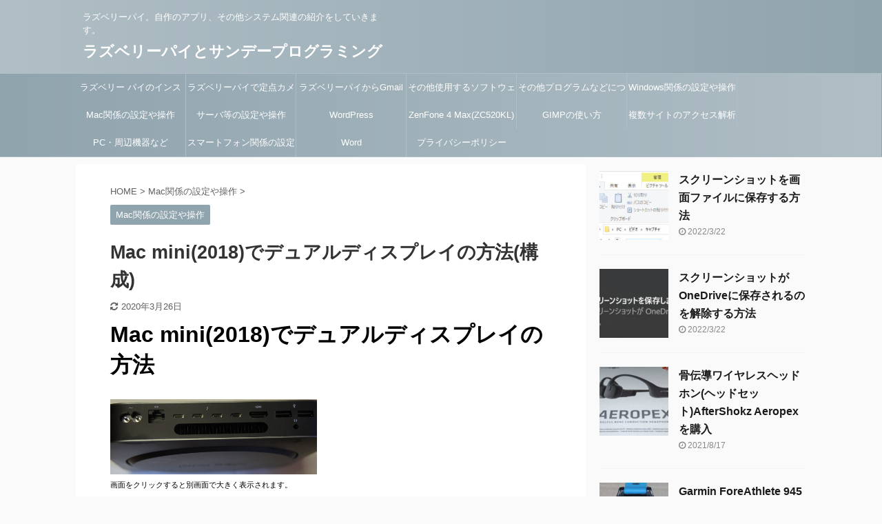

--- FILE ---
content_type: text/html; charset=UTF-8
request_url: https://gahaha.xyz/catconfigmac/howtodualdisplaywithmacmini2018.html
body_size: 17803
content:

<!DOCTYPE html>
<!--[if lt IE 7]>
<html class="ie6" lang="ja"> <![endif]-->
<!--[if IE 7]>
<html class="i7" lang="ja"> <![endif]-->
<!--[if IE 8]>
<html class="ie" lang="ja"> <![endif]-->
<!--[if gt IE 8]><!-->
<html lang="ja" class="s-navi-search-overlay ">
	<!--<![endif]-->
	<head prefix="og: http://ogp.me/ns# fb: http://ogp.me/ns/fb# article: http://ogp.me/ns/article#">
		<meta charset="UTF-8" >
		<meta name="viewport" content="width=device-width,initial-scale=1.0,user-scalable=no,viewport-fit=cover">
		<meta name="format-detection" content="telephone=no" >
		<meta name="referrer" content="no-referrer-when-downgrade"/>

		
		<link rel="alternate" type="application/rss+xml" title="ラズベリーパイとサンデープログラミング RSS Feed" href="https://gahaha.xyz/feed" />
		<link rel="pingback" href="https://gahaha.xyz/xmlrpc.php" >
		<!--[if lt IE 9]>
		<script src="https://gahaha.xyz/wp-content/themes/affinger5/js/html5shiv.js"></script>
		<![endif]-->
				<meta name='robots' content='max-image-preview:large' />
<title>Mac mini(2018)でデュアルディスプレイの方法(構成) - ラズベリーパイとサンデープログラミング</title>
<link rel='dns-prefetch' href='//ajax.googleapis.com' />
<link rel='dns-prefetch' href='//s.w.org' />
<script type="text/javascript">
window._wpemojiSettings = {"baseUrl":"https:\/\/s.w.org\/images\/core\/emoji\/14.0.0\/72x72\/","ext":".png","svgUrl":"https:\/\/s.w.org\/images\/core\/emoji\/14.0.0\/svg\/","svgExt":".svg","source":{"concatemoji":"https:\/\/gahaha.xyz\/wp-includes\/js\/wp-emoji-release.min.js?ver=6.0.3"}};
/*! This file is auto-generated */
!function(e,a,t){var n,r,o,i=a.createElement("canvas"),p=i.getContext&&i.getContext("2d");function s(e,t){var a=String.fromCharCode,e=(p.clearRect(0,0,i.width,i.height),p.fillText(a.apply(this,e),0,0),i.toDataURL());return p.clearRect(0,0,i.width,i.height),p.fillText(a.apply(this,t),0,0),e===i.toDataURL()}function c(e){var t=a.createElement("script");t.src=e,t.defer=t.type="text/javascript",a.getElementsByTagName("head")[0].appendChild(t)}for(o=Array("flag","emoji"),t.supports={everything:!0,everythingExceptFlag:!0},r=0;r<o.length;r++)t.supports[o[r]]=function(e){if(!p||!p.fillText)return!1;switch(p.textBaseline="top",p.font="600 32px Arial",e){case"flag":return s([127987,65039,8205,9895,65039],[127987,65039,8203,9895,65039])?!1:!s([55356,56826,55356,56819],[55356,56826,8203,55356,56819])&&!s([55356,57332,56128,56423,56128,56418,56128,56421,56128,56430,56128,56423,56128,56447],[55356,57332,8203,56128,56423,8203,56128,56418,8203,56128,56421,8203,56128,56430,8203,56128,56423,8203,56128,56447]);case"emoji":return!s([129777,127995,8205,129778,127999],[129777,127995,8203,129778,127999])}return!1}(o[r]),t.supports.everything=t.supports.everything&&t.supports[o[r]],"flag"!==o[r]&&(t.supports.everythingExceptFlag=t.supports.everythingExceptFlag&&t.supports[o[r]]);t.supports.everythingExceptFlag=t.supports.everythingExceptFlag&&!t.supports.flag,t.DOMReady=!1,t.readyCallback=function(){t.DOMReady=!0},t.supports.everything||(n=function(){t.readyCallback()},a.addEventListener?(a.addEventListener("DOMContentLoaded",n,!1),e.addEventListener("load",n,!1)):(e.attachEvent("onload",n),a.attachEvent("onreadystatechange",function(){"complete"===a.readyState&&t.readyCallback()})),(e=t.source||{}).concatemoji?c(e.concatemoji):e.wpemoji&&e.twemoji&&(c(e.twemoji),c(e.wpemoji)))}(window,document,window._wpemojiSettings);
</script>
<style type="text/css">
img.wp-smiley,
img.emoji {
	display: inline !important;
	border: none !important;
	box-shadow: none !important;
	height: 1em !important;
	width: 1em !important;
	margin: 0 0.07em !important;
	vertical-align: -0.1em !important;
	background: none !important;
	padding: 0 !important;
}
</style>
	<link rel='stylesheet' id='wp-block-library-css'  href='https://gahaha.xyz/wp-includes/css/dist/block-library/style.min.css?ver=6.0.3' type='text/css' media='all' />
<style id='global-styles-inline-css' type='text/css'>
body{--wp--preset--color--black: #000000;--wp--preset--color--cyan-bluish-gray: #abb8c3;--wp--preset--color--white: #ffffff;--wp--preset--color--pale-pink: #f78da7;--wp--preset--color--vivid-red: #cf2e2e;--wp--preset--color--luminous-vivid-orange: #ff6900;--wp--preset--color--luminous-vivid-amber: #fcb900;--wp--preset--color--light-green-cyan: #7bdcb5;--wp--preset--color--vivid-green-cyan: #00d084;--wp--preset--color--pale-cyan-blue: #8ed1fc;--wp--preset--color--vivid-cyan-blue: #0693e3;--wp--preset--color--vivid-purple: #9b51e0;--wp--preset--color--soft-red: #e6514c;--wp--preset--color--light-grayish-red: #fdebee;--wp--preset--color--vivid-yellow: #ffc107;--wp--preset--color--very-pale-yellow: #fffde7;--wp--preset--color--very-light-gray: #fafafa;--wp--preset--color--very-dark-gray: #313131;--wp--preset--color--original-color-a: #43a047;--wp--preset--color--original-color-b: #795548;--wp--preset--color--original-color-c: #ec407a;--wp--preset--color--original-color-d: #9e9d24;--wp--preset--gradient--vivid-cyan-blue-to-vivid-purple: linear-gradient(135deg,rgba(6,147,227,1) 0%,rgb(155,81,224) 100%);--wp--preset--gradient--light-green-cyan-to-vivid-green-cyan: linear-gradient(135deg,rgb(122,220,180) 0%,rgb(0,208,130) 100%);--wp--preset--gradient--luminous-vivid-amber-to-luminous-vivid-orange: linear-gradient(135deg,rgba(252,185,0,1) 0%,rgba(255,105,0,1) 100%);--wp--preset--gradient--luminous-vivid-orange-to-vivid-red: linear-gradient(135deg,rgba(255,105,0,1) 0%,rgb(207,46,46) 100%);--wp--preset--gradient--very-light-gray-to-cyan-bluish-gray: linear-gradient(135deg,rgb(238,238,238) 0%,rgb(169,184,195) 100%);--wp--preset--gradient--cool-to-warm-spectrum: linear-gradient(135deg,rgb(74,234,220) 0%,rgb(151,120,209) 20%,rgb(207,42,186) 40%,rgb(238,44,130) 60%,rgb(251,105,98) 80%,rgb(254,248,76) 100%);--wp--preset--gradient--blush-light-purple: linear-gradient(135deg,rgb(255,206,236) 0%,rgb(152,150,240) 100%);--wp--preset--gradient--blush-bordeaux: linear-gradient(135deg,rgb(254,205,165) 0%,rgb(254,45,45) 50%,rgb(107,0,62) 100%);--wp--preset--gradient--luminous-dusk: linear-gradient(135deg,rgb(255,203,112) 0%,rgb(199,81,192) 50%,rgb(65,88,208) 100%);--wp--preset--gradient--pale-ocean: linear-gradient(135deg,rgb(255,245,203) 0%,rgb(182,227,212) 50%,rgb(51,167,181) 100%);--wp--preset--gradient--electric-grass: linear-gradient(135deg,rgb(202,248,128) 0%,rgb(113,206,126) 100%);--wp--preset--gradient--midnight: linear-gradient(135deg,rgb(2,3,129) 0%,rgb(40,116,252) 100%);--wp--preset--duotone--dark-grayscale: url('#wp-duotone-dark-grayscale');--wp--preset--duotone--grayscale: url('#wp-duotone-grayscale');--wp--preset--duotone--purple-yellow: url('#wp-duotone-purple-yellow');--wp--preset--duotone--blue-red: url('#wp-duotone-blue-red');--wp--preset--duotone--midnight: url('#wp-duotone-midnight');--wp--preset--duotone--magenta-yellow: url('#wp-duotone-magenta-yellow');--wp--preset--duotone--purple-green: url('#wp-duotone-purple-green');--wp--preset--duotone--blue-orange: url('#wp-duotone-blue-orange');--wp--preset--font-size--small: 13px;--wp--preset--font-size--medium: 20px;--wp--preset--font-size--large: 36px;--wp--preset--font-size--x-large: 42px;}.has-black-color{color: var(--wp--preset--color--black) !important;}.has-cyan-bluish-gray-color{color: var(--wp--preset--color--cyan-bluish-gray) !important;}.has-white-color{color: var(--wp--preset--color--white) !important;}.has-pale-pink-color{color: var(--wp--preset--color--pale-pink) !important;}.has-vivid-red-color{color: var(--wp--preset--color--vivid-red) !important;}.has-luminous-vivid-orange-color{color: var(--wp--preset--color--luminous-vivid-orange) !important;}.has-luminous-vivid-amber-color{color: var(--wp--preset--color--luminous-vivid-amber) !important;}.has-light-green-cyan-color{color: var(--wp--preset--color--light-green-cyan) !important;}.has-vivid-green-cyan-color{color: var(--wp--preset--color--vivid-green-cyan) !important;}.has-pale-cyan-blue-color{color: var(--wp--preset--color--pale-cyan-blue) !important;}.has-vivid-cyan-blue-color{color: var(--wp--preset--color--vivid-cyan-blue) !important;}.has-vivid-purple-color{color: var(--wp--preset--color--vivid-purple) !important;}.has-black-background-color{background-color: var(--wp--preset--color--black) !important;}.has-cyan-bluish-gray-background-color{background-color: var(--wp--preset--color--cyan-bluish-gray) !important;}.has-white-background-color{background-color: var(--wp--preset--color--white) !important;}.has-pale-pink-background-color{background-color: var(--wp--preset--color--pale-pink) !important;}.has-vivid-red-background-color{background-color: var(--wp--preset--color--vivid-red) !important;}.has-luminous-vivid-orange-background-color{background-color: var(--wp--preset--color--luminous-vivid-orange) !important;}.has-luminous-vivid-amber-background-color{background-color: var(--wp--preset--color--luminous-vivid-amber) !important;}.has-light-green-cyan-background-color{background-color: var(--wp--preset--color--light-green-cyan) !important;}.has-vivid-green-cyan-background-color{background-color: var(--wp--preset--color--vivid-green-cyan) !important;}.has-pale-cyan-blue-background-color{background-color: var(--wp--preset--color--pale-cyan-blue) !important;}.has-vivid-cyan-blue-background-color{background-color: var(--wp--preset--color--vivid-cyan-blue) !important;}.has-vivid-purple-background-color{background-color: var(--wp--preset--color--vivid-purple) !important;}.has-black-border-color{border-color: var(--wp--preset--color--black) !important;}.has-cyan-bluish-gray-border-color{border-color: var(--wp--preset--color--cyan-bluish-gray) !important;}.has-white-border-color{border-color: var(--wp--preset--color--white) !important;}.has-pale-pink-border-color{border-color: var(--wp--preset--color--pale-pink) !important;}.has-vivid-red-border-color{border-color: var(--wp--preset--color--vivid-red) !important;}.has-luminous-vivid-orange-border-color{border-color: var(--wp--preset--color--luminous-vivid-orange) !important;}.has-luminous-vivid-amber-border-color{border-color: var(--wp--preset--color--luminous-vivid-amber) !important;}.has-light-green-cyan-border-color{border-color: var(--wp--preset--color--light-green-cyan) !important;}.has-vivid-green-cyan-border-color{border-color: var(--wp--preset--color--vivid-green-cyan) !important;}.has-pale-cyan-blue-border-color{border-color: var(--wp--preset--color--pale-cyan-blue) !important;}.has-vivid-cyan-blue-border-color{border-color: var(--wp--preset--color--vivid-cyan-blue) !important;}.has-vivid-purple-border-color{border-color: var(--wp--preset--color--vivid-purple) !important;}.has-vivid-cyan-blue-to-vivid-purple-gradient-background{background: var(--wp--preset--gradient--vivid-cyan-blue-to-vivid-purple) !important;}.has-light-green-cyan-to-vivid-green-cyan-gradient-background{background: var(--wp--preset--gradient--light-green-cyan-to-vivid-green-cyan) !important;}.has-luminous-vivid-amber-to-luminous-vivid-orange-gradient-background{background: var(--wp--preset--gradient--luminous-vivid-amber-to-luminous-vivid-orange) !important;}.has-luminous-vivid-orange-to-vivid-red-gradient-background{background: var(--wp--preset--gradient--luminous-vivid-orange-to-vivid-red) !important;}.has-very-light-gray-to-cyan-bluish-gray-gradient-background{background: var(--wp--preset--gradient--very-light-gray-to-cyan-bluish-gray) !important;}.has-cool-to-warm-spectrum-gradient-background{background: var(--wp--preset--gradient--cool-to-warm-spectrum) !important;}.has-blush-light-purple-gradient-background{background: var(--wp--preset--gradient--blush-light-purple) !important;}.has-blush-bordeaux-gradient-background{background: var(--wp--preset--gradient--blush-bordeaux) !important;}.has-luminous-dusk-gradient-background{background: var(--wp--preset--gradient--luminous-dusk) !important;}.has-pale-ocean-gradient-background{background: var(--wp--preset--gradient--pale-ocean) !important;}.has-electric-grass-gradient-background{background: var(--wp--preset--gradient--electric-grass) !important;}.has-midnight-gradient-background{background: var(--wp--preset--gradient--midnight) !important;}.has-small-font-size{font-size: var(--wp--preset--font-size--small) !important;}.has-medium-font-size{font-size: var(--wp--preset--font-size--medium) !important;}.has-large-font-size{font-size: var(--wp--preset--font-size--large) !important;}.has-x-large-font-size{font-size: var(--wp--preset--font-size--x-large) !important;}
</style>
<link rel='stylesheet' id='normalize-css'  href='https://gahaha.xyz/wp-content/themes/affinger5/css/normalize.css?ver=1.5.9' type='text/css' media='all' />
<link rel='stylesheet' id='font-awesome-css'  href='https://gahaha.xyz/wp-content/themes/affinger5/css/fontawesome/css/font-awesome.min.css?ver=4.7.0' type='text/css' media='all' />
<link rel='stylesheet' id='font-awesome-animation-css'  href='https://gahaha.xyz/wp-content/themes/affinger5/css/fontawesome/css/font-awesome-animation.min.css?ver=6.0.3' type='text/css' media='all' />
<link rel='stylesheet' id='st_svg-css'  href='https://gahaha.xyz/wp-content/themes/affinger5/st_svg/style.css?ver=6.0.3' type='text/css' media='all' />
<link rel='stylesheet' id='slick-css'  href='https://gahaha.xyz/wp-content/themes/affinger5/vendor/slick/slick.css?ver=1.8.0' type='text/css' media='all' />
<link rel='stylesheet' id='slick-theme-css'  href='https://gahaha.xyz/wp-content/themes/affinger5/vendor/slick/slick-theme.css?ver=1.8.0' type='text/css' media='all' />
<link rel='stylesheet' id='style-css'  href='https://gahaha.xyz/wp-content/themes/affinger5/style.css?ver=6.0.3' type='text/css' media='all' />
<link rel='stylesheet' id='child-style-css'  href='https://gahaha.xyz/wp-content/themes/affinger5-child/style.css?ver=6.0.3' type='text/css' media='all' />
<link rel='stylesheet' id='single-css'  href='https://gahaha.xyz/wp-content/themes/affinger5/st-rankcss.php' type='text/css' media='all' />
<link rel='stylesheet' id='jquery-lazyloadxt-spinner-css-css'  href='//gahaha.xyz/wp-content/plugins/a3-lazy-load/assets/css/jquery.lazyloadxt.spinner.css?ver=6.0.3' type='text/css' media='all' />
<link rel='stylesheet' id='st-themecss-css'  href='https://gahaha.xyz/wp-content/themes/affinger5/st-themecss-loader.php?ver=6.0.3' type='text/css' media='all' />
<script type='text/javascript' src='//ajax.googleapis.com/ajax/libs/jquery/1.11.3/jquery.min.js?ver=1.11.3' id='jquery-js'></script>
<link rel="https://api.w.org/" href="https://gahaha.xyz/wp-json/" /><link rel="alternate" type="application/json" href="https://gahaha.xyz/wp-json/wp/v2/posts/140" /><link rel='shortlink' href='https://gahaha.xyz/?p=140' />
<link rel="alternate" type="application/json+oembed" href="https://gahaha.xyz/wp-json/oembed/1.0/embed?url=https%3A%2F%2Fgahaha.xyz%2Fcatconfigmac%2Fhowtodualdisplaywithmacmini2018.html" />
<link rel="alternate" type="text/xml+oembed" href="https://gahaha.xyz/wp-json/oembed/1.0/embed?url=https%3A%2F%2Fgahaha.xyz%2Fcatconfigmac%2Fhowtodualdisplaywithmacmini2018.html&#038;format=xml" />
<script>
  (function(i,s,o,g,r,a,m){i['GoogleAnalyticsObject']=r;i[r]=i[r]||function(){
  (i[r].q=i[r].q||[]).push(arguments)},i[r].l=1*new Date();a=s.createElement(o),
  m=s.getElementsByTagName(o)[0];a.async=1;a.src=g;m.parentNode.insertBefore(a,m)
  })(window,document,'script','https://www.google-analytics.com/analytics.js','ga');

  ga('create', 'UA-77130570-1', 'auto');
  ga('send', 'pageview');

</script>

<script async src="//pagead2.googlesyndication.com/pagead/js/adsbygoogle.js"></script>
<script>
     (adsbygoogle = window.adsbygoogle || []).push({
          google_ad_client: "ca-pub-3125866475147487",
          enable_page_level_ads: true
     });
</script>

<!-- Global site tag (gtag.js) - Google Analytics -->
<script async src="https://www.googletagmanager.com/gtag/js?id=G-L4B689H53W"></script>
<script>
  window.dataLayer = window.dataLayer || [];
  function gtag(){dataLayer.push(arguments);}
  gtag('js', new Date());

  gtag('config', 'G-L4B689H53W');
</script><meta name="robots" content="index, follow" />
<meta name="thumbnail" content="https://gahaha.xyz/wp-content/uploads/2019/04/macdualdisplay_001.jpg">
<link rel="canonical" href="https://gahaha.xyz/catconfigmac/howtodualdisplaywithmacmini2018.html" />
<style type="text/css">.recentcomments a{display:inline !important;padding:0 !important;margin:0 !important;}</style>						


<script>
	jQuery(function(){
		jQuery('.st-btn-open').click(function(){
			jQuery(this).next('.st-slidebox').stop(true, true).slideToggle();
			jQuery(this).addClass('st-btn-open-click');
		});
	});
</script>

	<script>
		jQuery(function(){
		jQuery('.post h2 , .h2modoki').wrapInner('<span class="st-dash-design"></span>');
		}) 
	</script>

<script>
	jQuery(function(){
		jQuery("#toc_container:not(:has(ul ul))").addClass("only-toc");
		jQuery(".st-ac-box ul:has(.cat-item)").each(function(){
			jQuery(this).addClass("st-ac-cat");
		});
	});
</script>

<script>
	jQuery(function(){
						jQuery('.st-star').parent('.rankh4').css('padding-bottom','5px'); // スターがある場合のランキング見出し調整
	});
</script>


			</head>
	<body class="post-template-default single single-post postid-140 single-format-standard not-front-page" >				<div id="st-ami">
				<div id="wrapper" class="">
				<div id="wrapper-in">
					<header id="">
						<div id="headbox-bg">
							<div id="headbox">

								<nav id="s-navi" class="pcnone" data-st-nav data-st-nav-type="normal">
		<dl class="acordion is-active" data-st-nav-primary>
			<dt class="trigger">
				<p class="acordion_button"><span class="op op-menu"><i class="fa st-svg-menu"></i></span></p>

				
				
							<!-- 追加メニュー -->
							
							<!-- 追加メニュー2 -->
							
							</dt>

			<dd class="acordion_tree">
				<div class="acordion_tree_content">

					

												<div class="menu-%e3%83%a9%e3%82%b9%e3%83%91%e3%82%a4%e3%83%a1%e3%83%8b%e3%83%a5%e3%83%bc-container"><ul id="menu-%e3%83%a9%e3%82%b9%e3%83%91%e3%82%a4%e3%83%a1%e3%83%8b%e3%83%a5%e3%83%bc" class="menu"><li id="menu-item-252" class="menu-item menu-item-type-post_type menu-item-object-page menu-item-252"><a href="https://gahaha.xyz/entry2.html"><span class="menu-item-label">ラズベリー パイのインストールと環境設定</span></a></li>
<li id="menu-item-251" class="menu-item menu-item-type-post_type menu-item-object-page menu-item-251"><a href="https://gahaha.xyz/entry8.html"><span class="menu-item-label">ラズベリーパイで定点カメラ</span></a></li>
<li id="menu-item-250" class="menu-item menu-item-type-post_type menu-item-object-page menu-item-250"><a href="https://gahaha.xyz/raspisendingmailusinggmail.html"><span class="menu-item-label">ラズベリーパイからGmailを使ってメール送信</span></a></li>
<li id="menu-item-259" class="menu-item menu-item-type-taxonomy menu-item-object-category menu-item-259"><a href="https://gahaha.xyz/category/category1"><span class="menu-item-label">その他使用するソフトウェアの説明</span></a></li>
<li id="menu-item-258" class="menu-item menu-item-type-taxonomy menu-item-object-category menu-item-258"><a href="https://gahaha.xyz/category/catvcf"><span class="menu-item-label">その他プログラムなどについて</span></a></li>
<li id="menu-item-256" class="menu-item menu-item-type-taxonomy menu-item-object-category menu-item-256"><a href="https://gahaha.xyz/category/catconfigwindowsos"><span class="menu-item-label">Windows関係の設定や操作</span></a></li>
<li id="menu-item-255" class="menu-item menu-item-type-taxonomy menu-item-object-category current-post-ancestor current-menu-parent current-post-parent menu-item-255"><a href="https://gahaha.xyz/category/catconfigmac"><span class="menu-item-label">Mac関係の設定や操作</span></a></li>
<li id="menu-item-260" class="menu-item menu-item-type-taxonomy menu-item-object-category menu-item-260"><a href="https://gahaha.xyz/category/catserver"><span class="menu-item-label">サーバ等の設定や操作</span></a></li>
<li id="menu-item-573" class="menu-item menu-item-type-taxonomy menu-item-object-category menu-item-573"><a href="https://gahaha.xyz/category/wordpress"><span class="menu-item-label">WordPress</span></a></li>
<li id="menu-item-257" class="menu-item menu-item-type-taxonomy menu-item-object-category menu-item-257"><a href="https://gahaha.xyz/category/catzenfone4max"><span class="menu-item-label">ZenFone 4 Max(ZC520KL)関係</span></a></li>
<li id="menu-item-254" class="menu-item menu-item-type-taxonomy menu-item-object-category menu-item-254"><a href="https://gahaha.xyz/category/catgimp"><span class="menu-item-label">GIMPの使い方</span></a></li>
<li id="menu-item-261" class="menu-item menu-item-type-taxonomy menu-item-object-category menu-item-261"><a href="https://gahaha.xyz/category/catanalytics_"><span class="menu-item-label">複数サイトのアクセス解析</span></a></li>
<li id="menu-item-973" class="menu-item menu-item-type-taxonomy menu-item-object-category menu-item-973"><a href="https://gahaha.xyz/category/hardware"><span class="menu-item-label">PC・周辺機器など</span></a></li>
<li id="menu-item-1471" class="menu-item menu-item-type-taxonomy menu-item-object-category menu-item-has-children menu-item-1471"><a href="https://gahaha.xyz/category/catsp"><span class="menu-item-label">スマートフォン関係の設定や操作</span></a>
<ul class="sub-menu">
	<li id="menu-item-1473" class="menu-item menu-item-type-taxonomy menu-item-object-category menu-item-1473"><a href="https://gahaha.xyz/category/catsp/cataquossense4"><span class="menu-item-label">AQUOS sense4関係</span></a></li>
</ul>
</li>
<li id="menu-item-1403" class="menu-item menu-item-type-taxonomy menu-item-object-category menu-item-1403"><a href="https://gahaha.xyz/category/word"><span class="menu-item-label">Word</span></a></li>
<li id="menu-item-253" class="menu-item menu-item-type-post_type menu-item-object-page menu-item-253"><a href="https://gahaha.xyz/privacypolicy.html"><span class="menu-item-label">プライバシーポリシー</span></a></li>
</ul></div>						<div class="clear"></div>

					
				</div>
			</dd>

					</dl>

					</nav>

								<div id="header-l">
									
									<div id="st-text-logo">
										
            
			
				<!-- キャプション -->
				                
					              		 	 <p class="descr sitenametop">
               		     	ラズベリーパイ。自作のアプリ、その他システム関連の紹介をしていきます。               			 </p>
					                    
				                
				<!-- ロゴ又はブログ名 -->
				              		  <p class="sitename"><a href="https://gahaha.xyz/">
                  		                      		    ラズベリーパイとサンデープログラミング                   		               		  </a></p>
            					<!-- ロゴ又はブログ名ここまで -->

			    
		
    									</div>
								</div><!-- /#header-l -->

								<div id="header-r" class="smanone">
									
								</div><!-- /#header-r -->
							</div><!-- /#headbox-bg -->
						</div><!-- /#headbox clearfix -->

						
						
						
						
											
<div id="gazou-wide">
			<div id="st-menubox">
			<div id="st-menuwide">
				<nav class="smanone clearfix"><ul id="menu-%e3%83%a9%e3%82%b9%e3%83%91%e3%82%a4%e3%83%a1%e3%83%8b%e3%83%a5%e3%83%bc-1" class="menu"><li class="menu-item menu-item-type-post_type menu-item-object-page menu-item-252"><a href="https://gahaha.xyz/entry2.html">ラズベリー パイのインストールと環境設定</a></li>
<li class="menu-item menu-item-type-post_type menu-item-object-page menu-item-251"><a href="https://gahaha.xyz/entry8.html">ラズベリーパイで定点カメラ</a></li>
<li class="menu-item menu-item-type-post_type menu-item-object-page menu-item-250"><a href="https://gahaha.xyz/raspisendingmailusinggmail.html">ラズベリーパイからGmailを使ってメール送信</a></li>
<li class="menu-item menu-item-type-taxonomy menu-item-object-category menu-item-259"><a href="https://gahaha.xyz/category/category1">その他使用するソフトウェアの説明</a></li>
<li class="menu-item menu-item-type-taxonomy menu-item-object-category menu-item-258"><a href="https://gahaha.xyz/category/catvcf">その他プログラムなどについて</a></li>
<li class="menu-item menu-item-type-taxonomy menu-item-object-category menu-item-256"><a href="https://gahaha.xyz/category/catconfigwindowsos">Windows関係の設定や操作</a></li>
<li class="menu-item menu-item-type-taxonomy menu-item-object-category current-post-ancestor current-menu-parent current-post-parent menu-item-255"><a href="https://gahaha.xyz/category/catconfigmac">Mac関係の設定や操作</a></li>
<li class="menu-item menu-item-type-taxonomy menu-item-object-category menu-item-260"><a href="https://gahaha.xyz/category/catserver">サーバ等の設定や操作</a></li>
<li class="menu-item menu-item-type-taxonomy menu-item-object-category menu-item-573"><a href="https://gahaha.xyz/category/wordpress">WordPress</a></li>
<li class="menu-item menu-item-type-taxonomy menu-item-object-category menu-item-257"><a href="https://gahaha.xyz/category/catzenfone4max">ZenFone 4 Max(ZC520KL)関係</a></li>
<li class="menu-item menu-item-type-taxonomy menu-item-object-category menu-item-254"><a href="https://gahaha.xyz/category/catgimp">GIMPの使い方</a></li>
<li class="menu-item menu-item-type-taxonomy menu-item-object-category menu-item-261"><a href="https://gahaha.xyz/category/catanalytics_">複数サイトのアクセス解析</a></li>
<li class="menu-item menu-item-type-taxonomy menu-item-object-category menu-item-973"><a href="https://gahaha.xyz/category/hardware">PC・周辺機器など</a></li>
<li class="menu-item menu-item-type-taxonomy menu-item-object-category menu-item-has-children menu-item-1471"><a href="https://gahaha.xyz/category/catsp">スマートフォン関係の設定や操作</a>
<ul class="sub-menu">
	<li class="menu-item menu-item-type-taxonomy menu-item-object-category menu-item-1473"><a href="https://gahaha.xyz/category/catsp/cataquossense4">AQUOS sense4関係</a></li>
</ul>
</li>
<li class="menu-item menu-item-type-taxonomy menu-item-object-category menu-item-1403"><a href="https://gahaha.xyz/category/word">Word</a></li>
<li class="menu-item menu-item-type-post_type menu-item-object-page menu-item-253"><a href="https://gahaha.xyz/privacypolicy.html">プライバシーポリシー</a></li>
</ul></nav>			</div>
		</div>
				</div>
					
					
					</header>

					

					<div id="content-w">

					
					
					
	
			<div id="st-header-post-under-box" class="st-header-post-no-data "
		     style="">
			<div class="st-dark-cover">
							</div>
		</div>
	
<div id="content" class="clearfix">
	<div id="contentInner">
		<main>
			<article>
									<div id="post-140" class="st-post post-140 post type-post status-publish format-standard has-post-thumbnail hentry category-catconfigmac">
				
					
																
					
					<!--ぱんくず -->
											<div
							id="breadcrumb">
							<ol itemscope itemtype="http://schema.org/BreadcrumbList">
								<li itemprop="itemListElement" itemscope itemtype="http://schema.org/ListItem">
									<a href="https://gahaha.xyz" itemprop="item">
										<span itemprop="name">HOME</span>
									</a>
									&gt;
									<meta itemprop="position" content="1"/>
								</li>

								
																	<li itemprop="itemListElement" itemscope itemtype="http://schema.org/ListItem">
										<a href="https://gahaha.xyz/category/catconfigmac" itemprop="item">
											<span
												itemprop="name">Mac関係の設定や操作</span>
										</a>
										&gt;
										<meta itemprop="position" content="2"/>
									</li>
																								</ol>

													</div>
										<!--/ ぱんくず -->

					<!--ループ開始 -->
										
																									<p class="st-catgroup">
								<a href="https://gahaha.xyz/category/catconfigmac" title="View all posts in Mac関係の設定や操作" rel="category tag"><span class="catname st-catid5">Mac関係の設定や操作</span></a>							</p>
						
						<h1 class="entry-title">Mac mini(2018)でデュアルディスプレイの方法(構成)</h1>

						
	<div class="blogbox ">
		<p><span class="kdate">
											<i class="fa fa-refresh"></i><time class="updated" datetime="2020-03-26T00:50:24+0900">2020年3月26日</time>
					</span></p>
	</div>
					
					
					<div class="mainbox">
						<div id="nocopy" ><!-- コピー禁止エリアここから -->
							
							
							
							<div class="entry-content">
								<h1>Mac mini(2018)でデュアルディスプレイの方法</h1>
<p><a href="https://gahaha.xyz/img/macdualdisplay_001.jpg" target="_blank" title="" rel="noopener noreferrer"><br />
 <img class="lazy lazy-hidden" src="//gahaha.xyz/wp-content/plugins/a3-lazy-load/assets/images/lazy_placeholder.gif" data-lazy-type="image" data-src="https://gahaha.xyz/img/macdualdisplay_001.jpg" width="300" height="109" alt=""><noscript><img src="https://gahaha.xyz/img/macdualdisplay_001.jpg" width="300" height="109" alt=""></noscript><br />
 </a><span style="font-size: 70%;">画面をクリックすると別画面で大きく表示されます。</span></p>
<p>Mac mini(2018)は<br />
マルチディスプレイをサポートしています。<br />
せっかくサポートしているのと<br />
少し古いですがまだ使えるモニターが<br />
2台有るのでMac mini (2018) で<br />
デュアルディスプレイをやってみました。<br />
このページは私のMac mini (2018) で<br />
デュアルディスプレイを<br />
した時の構成などを書いています。</p>
<p>デュアルディスプレイに<br />
使ったモニターは残念ながら<br />
最新の4Kモニターなどでは無く<br />
数年前のDVIとVGA接続可能な<br />
iiyamaの22インチのモニターです。</p>
<p>このモニターは現在Windowsで<br />
使っているモニターです。<br />
使っているWindowPCの<br />
VGAカードにDVI出力が2つあるので<br />
モニターを2台購入して<br />
DVI出力で接続して<br />
デュアルディスプレイの<br />
モニターとして使っていました。</p>
<p>Mac mini (2018)に乗り換えるタイミングで<br />
大きなサイズの4K ディスプレイか5K ディスプレイに<br />
乗り換える事も検討しましたが、<br />
値段も高く今使っているディスプレイも<br />
まだ十分使えるので、<br />
壊れるまでは今のディスプレイを<br />
使ってデュアルディスプレイ構成に<br />
する事にしました。<br />
デュアルディスプレイで画面を構成にするのは、<br />
私は画面が広く使えるので<br />
好きな構成方法です。<br />
仕事でコードを書く時などは、<br />
一方のモニターに仕様書などのドキュメントを<br />
もう一方のモニターに<br />
ソースコードを表示すれば<br />
ウィンドウの切替が不要で<br />
生産性から考えても生産性も上がり<br />
気分も気持ち良くコードが書けます。<br />
デュアルディスプレイは、<br />
使えばわかりますが、<br />
便利がいいものです。</p>
<p>今回乗り換えるMac mini(2018)でも<br />
Windowsのディスプレイが2台が使えるので<br />
デュアルディスプレイが<br />
使えるように設定していきます。<br />
Windowsでのデュアルディスプレイは<br />
すでに使っているので難しくない事は<br />
経験でわかっていますが、<br />
MacOSでのデュアルディスプレイは<br />
初めての経験です。<br />
調べてみるとそれほど難しくは無さそうです。</p>
<p>ただし今回デュアルディスプレイで<br />
使うディスプレイは<br />
DVI及びVGAでの入力です。<br />
Mac mini(2018)はDVIもVGAの<br />
インタフェースは無いので<br />
ダイレクトにDVI及びVGAでは接続できません。<br />
ディスプレイに出力をするためには、<br />
Mac mini(2018)がサポートしている<br />
HDMIとThunderbolt 3(DisplayPort)から<br />
ディスプレイに接続できるようにするための<br />
変換アダプターが必要になります。<br />
この変換アダプターが手元に無ければ<br />
アダプターを購入するのに<br />
多少の出費が必要になります。</p>
<p>Macとディスプレの接続が終わった後に<br />
ディスプレの設定（マスターの設定・左右上下の位置など）を<br />
OS上で変更する方法は<br />
<a href="https://gahaha.xyz/catconfigmac/howtosetupdualdisplay.html">こちら</a>のページに書いています。<br />
興味が有る方は、<br />
ご参考にして下さい。</p>
<h3>Mac mini (2018) でデュアルディスプレイ構成</h3>
<p>私が今回、Mac mini (2018) で<br />
デュアルディスプレイ構成をした<br />
ハードウェアの構成です。</p>
<ul>
<li>PC：Mac mini (2018)</li>
<li>モニター：iiyama Pro Lite E2278HD 2台</li>
<li>HDMI変換アダプター：Apple純正のHDMI to DVI変換アダプター</li>
<li>Thunderbolt 3変換アダプター：USBタイプC ( Thunderbolt 3 ) to DVIアダプター</li>
</ul>
<p>です。</p>
<p>私のMac mini (2018)では上記の構成で<br />
デュアルディスプレイの環境が出来ました。<br />
モニターや変換アダプターは<br />
今見ていただいている皆さん各自で違うと思います。<br />
そのため同じ変換アダプターを使っても<br />
100%ディユアルディスプレができるとは<br />
いう事ができません。<br />
環境が違うのでこのページは<br />
参考までと思ってください。</p>
<h4>Mac mini (2018)でのデュアルディスプレイの構成手順</h4>
<p>Mac mini (2018)でのデュアルディスプレイの構成手順です。<br />
最初に大まかに書くと</p>
<p>1.1台目のモニターにMac mini (2018)のHDMIからHDMIからDVIへ<br />
　　変換するアダプターを使って接続します。<br />
2.2台目のモニターにThunderbolt 3(USB-C経由でDisplayPort出力)から<br />
　　DVIへ変換するアダプターを使って接続します。</p>
<p>これだけでMacOSでデュアルディスプレイが<br />
認識されてデュアルディスプレイが使えるようになります。<br />
上手く認識さえすればすごく簡単です。</p>
<p>ディスプレイの設定時にディスプレイが<br />
認識出来ない場合も有ります。<br />
私も最初は自宅に転がっていた<br />
ラズベリーパイのHDMIからVGAに<br />
変換して接続するために<br />
買ったアダプターを使ってみました。<br />
ラズベリーパイでは出力できていましたが、<br />
Mac mini (2018)ではこの変換アダプターでは<br />
ディスプレイの認識はしませんでした。</p>
<p>ディスプレイの接続で出来た出来ないのは<br />
本当の理由は難しいですが、<br />
サポートするバージョンの違い<br />
理由はわからない事が多い相性などです。</p>
<h3>Mac mini (2018) でデュアルディスプレイのセットアップ</h3>
<p>ここからもう少し細かく書きます。<br />
セットアップ時はいきなり<br />
デュアルディスプレイで接続をせずに<br />
シングルでセットアップを終わらせて<br />
その後にもう一台のディスプレイの<br />
接続をする事をお勧めします。<br />
これはトラブルが発生した時に<br />
原因を判別しやすくするためです。</p>
<p>まずは最低1つのディスプレイには出力できないと<br />
Macのセットアップも何もできません。<br />
デュアルディスプレイが無くても<br />
Macのセットアップや環境構築はできるので<br />
最初に1台目のモニターを<br />
認識させてセットアップの方を先に終わらせます。</p>
<p><a href="https://gahaha.xyz/img/macdualdisplay_002.jpg" target="_blank" title="" rel="noopener noreferrer"><br />
 <img class="lazy lazy-hidden" src="//gahaha.xyz/wp-content/plugins/a3-lazy-load/assets/images/lazy_placeholder.gif" data-lazy-type="image" data-src="https://gahaha.xyz/img/macdualdisplay_002.jpg" width="300" height="623" alt=""><noscript><img src="https://gahaha.xyz/img/macdualdisplay_002.jpg" width="300" height="623" alt=""></noscript><br />
 </a><span style="font-size: 70%;">画面をクリックすると別画面で大きく表示されます。</span></p>
<p>一台目のディスプレイ出力用の変換アダプターは、<br />
安いからと言ってノーブランドを買って<br />
画面が映らない等のトラブルで<br />
時間を費やすのが嫌だったので<br />
せこい事も冒険もせずに<br />
Appleの純正のHDMIから<br />
DVIへの変換アダプターを買いました。</p>
<div class="cstmreba">
<div class="kaerebalink-box">
<div class="kaerebalink-image"><a href="//ck.jp.ap.valuecommerce.com/servlet/referral?sid=3419237&pid=885394635&vc_url=https%3A%2F%2Fstore.shopping.yahoo.co.jp%2Fnojimaonline%2F4547597900895.html&vcptn=kaereba" target="_blank" rel="noopener noreferrer"><img class="lazy lazy-hidden" src="//gahaha.xyz/wp-content/plugins/a3-lazy-load/assets/images/lazy_placeholder.gif" data-lazy-type="image" data-src="https://item-shopping.c.yimg.jp/i/e/nojimaonline_4547597900895" style="border: none;" /><noscript><img src="https://item-shopping.c.yimg.jp/i/e/nojimaonline_4547597900895" style="border: none;" /></noscript></a></div>
<div class="kaerebalink-info">
<div class="kaerebalink-name"><a href="//ck.jp.ap.valuecommerce.com/servlet/referral?sid=3419237&pid=885394635&vc_url=https%3A%2F%2Fstore.shopping.yahoo.co.jp%2Fnojimaonline%2F4547597900895.html&vcptn=kaereba" target="_blank" rel="noopener noreferrer">Apple Apple HDMI - DVI アダプタ MJVU2ZA/A</a></p>
<div class="kaerebalink-powered-date">posted with <a href="https://kaereba.com" rel="nofollow noopener noreferrer" target="_blank">カエレバ</a></div>
</div>
<div class="kaerebalink-detail"> nojimaonline     </div>
<div class="kaerebalink-link1">
<div class="shoplinkyahoo"><a href="//ck.jp.ap.valuecommerce.com/servlet/referral?sid=3419237&pid=885394635&vc_url=http%3A%2F%2Fsearch.shopping.yahoo.co.jp%2Fsearch%3Fp%3DMJVU2ZA&vcptn=kaereba" target="_blank" rel="noopener noreferrer">Yahooショッピング<img class="lazy lazy-hidden" src="//gahaha.xyz/wp-content/plugins/a3-lazy-load/assets/images/lazy_placeholder.gif" data-lazy-type="image" data-src="//ad.jp.ap.valuecommerce.com/servlet/gifbanner?sid=3419237&pid=885394635" height="1" width="1" border="0"><noscript><img src="//ad.jp.ap.valuecommerce.com/servlet/gifbanner?sid=3419237&pid=885394635" height="1" width="1" border="0"></noscript></a></div>
<div class="shoplinkamazon"><a href="//af.moshimo.com/af/c/click?a_id=1154871&p_id=170&pc_id=185&pl_id=4062&s_v=b5Rz2P0601xu&url=https%3A%2F%2Fwww.amazon.co.jp%2Fgp%2Fsearch%3Fkeywords%3DMJVU2ZA%26__mk_ja_JP%3D%25E3%2582%25AB%25E3%2582%25BF%25E3%2582%25AB%25E3%2583%258A" target="_blank" rel="noopener noreferrer">Amazon</a><img class="lazy lazy-hidden" src="//gahaha.xyz/wp-content/plugins/a3-lazy-load/assets/images/lazy_placeholder.gif" data-lazy-type="image" data-src="//i.moshimo.com/af/i/impression?a_id=1154871&p_id=170&pc_id=185&pl_id=4062" width="1" height="1" style="border:none;"><noscript><img src="//i.moshimo.com/af/i/impression?a_id=1154871&p_id=170&pc_id=185&pl_id=4062" width="1" height="1" style="border:none;"></noscript></div>
<div class="shoplinkrakuten"><a href="//af.moshimo.com/af/c/click?a_id=1154867&p_id=54&pc_id=54&pl_id=616&s_v=b5Rz2P0601xu&url=https%3A%2F%2Fsearch.rakuten.co.jp%2Fsearch%2Fmall%2FMJVU2ZA%2F-%2Ff.1-p.1-s.1-sf.0-st.A-v.2%3Fx%3D0" target="_blank" rel="noopener noreferrer">楽天市場</a><img class="lazy lazy-hidden" src="//gahaha.xyz/wp-content/plugins/a3-lazy-load/assets/images/lazy_placeholder.gif" data-lazy-type="image" data-src="//i.moshimo.com/af/i/impression?a_id=1154867&p_id=54&pc_id=54&pl_id=616" width="1" height="1" style="border:none;"><noscript><img src="//i.moshimo.com/af/i/impression?a_id=1154867&p_id=54&pc_id=54&pl_id=616" width="1" height="1" style="border:none;"></noscript></div>
</div>
</div>
<div class="booklink-footer"></div>
</div>
</div>
<p>まずはこれでMacの<br />
セットアップをしていきます。<br />
OSが起動できるようにして、<br />
最初のアップデートを実行します。</p>
<p>セットアップとアップデートが終わった後に<br />
2台目のモニターを使えるようにします。<br />
2つ目のモニターは<br />
Thunderbolt 3(USB-C経由でDisplayPort出力)で<br />
DVIの変換アダプターです。<br />
もうMacは使えるようになっているので、<br />
このThunderbolt 3からDVIの変換アダプターは<br />
安いを試してみました。<br />
正直Appleの純正は高かったです。</p>
<p><a href="https://gahaha.xyz/img/macdualdisplay_003.jpg" target="_blank" title="" rel="noopener noreferrer"><br />
 <img class="lazy lazy-hidden" src="//gahaha.xyz/wp-content/plugins/a3-lazy-load/assets/images/lazy_placeholder.gif" data-lazy-type="image" data-src="https://gahaha.xyz/img/macdualdisplay_003.jpg" width="300" height="395" alt=""><noscript><img src="https://gahaha.xyz/img/macdualdisplay_003.jpg" width="300" height="395" alt=""></noscript><br />
 </a><span style="font-size: 70%;">画面をクリックすると別画面で大きく表示されます。</span></p>
<p>Amazonで安いUSB Type-c(Display port)から<br />
DVI変換アダプターを<br />
購入して試す事にしました。<br />
結果から言うと購入した<br />
USB Type-c(Display port)から<br />
DVI変換アダプターで<br />
ディユアルディスプレが出来ました。</p>
<p><a href="//www.amazon.co.jp/dp/B0768RFQ83" target="_blank" rel="nofollow noopener noreferrer"><img class="lazy lazy-hidden" src="//gahaha.xyz/wp-content/plugins/a3-lazy-load/assets/images/lazy_placeholder.gif" data-lazy-type="image" data-src="https://images-fe.ssl-images-amazon.com/images/I/41Nchadth2L._SL160_.jpg?" style="border: medium none;" alt="" /><noscript><img src="https://images-fe.ssl-images-amazon.com/images/I/41Nchadth2L._SL160_.jpg?" style="border: medium none;" alt="" /></noscript><br />USBタイプC ( Thunderbolt 3?) to DVIアダプタ、Benfei USB 3.1?( USB - C ) to DVI - Dアダプタオスtoメスコンバータfor Apple新しいMacbook [ 2015、2016,2017?]</a><img class="lazy lazy-hidden" style="border: 0px none;" alt="" src="//gahaha.xyz/wp-content/plugins/a3-lazy-load/assets/images/lazy_placeholder.gif" data-lazy-type="image" data-src="//i.moshimo.com/af/i/impression?a_id=1154871&amp;p_id=170&amp;pc_id=185&amp;pl_id=4062" height="1" width="1" /><noscript><img style="border: 0px none;" alt="" src="//i.moshimo.com/af/i/impression?a_id=1154871&amp;p_id=170&amp;pc_id=185&amp;pl_id=4062" height="1" width="1" /></noscript></p>
<p>Thunderbolt 3とUSB Type-cの<br />
さらにDisplay portも出てくるので<br />
こいつらの関係が初めての人は<br />
分かりにくいと思います。</p>
<p>変換アダプターなどは、<br />
周りの友人などが<br />
持っているのがあれば<br />
借りて試して上手く動作するのが<br />
確認できたケーブルを<br />
購入するようにした方が<br />
上手く早くできます。</p>
<h5>ログイン前とログイン後の画面</h5>
<p>デュアルディスプレイはできます。<br />
メインのディスプレをHDMIにして<br />
サブの方をThunderbolt 3にしたのですが、<br />
ログイン画面はThunderbolt 3の方に<br />
出力されてしまいます。<br />
ログインした後は、<br />
HDMIの方がメインになります。<br />
できればメインに指定した画面に<br />
ログイン画面も表示されるとうれしいのですが、<br />
これが私は上手く設定が出来ないですね。<br />
ログインもできますしログインした後も、<br />
操作もできるので<br />
大きな問題にはなりません。</p>
<p>&nbsp;<br />
<span style="font-size: 11px;">スポンサーリンク</span><script async src="https://pagead2.googlesyndication.com/pagead/js/adsbygoogle.js"></script><br />
<!-- レクタンブル中 --><br />
<ins class="adsbygoogle"
     style="display:block"
     data-ad-client="ca-pub-3125866475147487"
     data-ad-slot="3244604082"
     data-ad-format="auto"></ins><br />
<script>
     (adsbygoogle = window.adsbygoogle || []).push({});
</script></p>
							</div>
						</div><!-- コピー禁止エリアここまで -->

												
					<div class="adbox">
				
							        
	
									<div style="padding-top:10px;">
						
		        
	
					</div>
							</div>
			

						
					</div><!-- .mainboxここまで -->

																
					
					
	
	<div class="sns ">
	<ul class="clearfix">
					<!--ツイートボタン-->
			<li class="twitter"> 
			<a rel="nofollow" onclick="window.open('//twitter.com/intent/tweet?url=https%3A%2F%2Fgahaha.xyz%2Fcatconfigmac%2Fhowtodualdisplaywithmacmini2018.html&text=Mac%20mini%282018%29%E3%81%A7%E3%83%87%E3%83%A5%E3%82%A2%E3%83%AB%E3%83%87%E3%82%A3%E3%82%B9%E3%83%97%E3%83%AC%E3%82%A4%E3%81%AE%E6%96%B9%E6%B3%95%28%E6%A7%8B%E6%88%90%29&tw_p=tweetbutton', '', 'width=500,height=450'); return false;"><i class="fa fa-twitter"></i><span class="snstext " >Twitter</span></a>
			</li>
		
					<!--シェアボタン-->      
			<li class="facebook">
			<a href="//www.facebook.com/sharer.php?src=bm&u=https%3A%2F%2Fgahaha.xyz%2Fcatconfigmac%2Fhowtodualdisplaywithmacmini2018.html&t=Mac%20mini%282018%29%E3%81%A7%E3%83%87%E3%83%A5%E3%82%A2%E3%83%AB%E3%83%87%E3%82%A3%E3%82%B9%E3%83%97%E3%83%AC%E3%82%A4%E3%81%AE%E6%96%B9%E6%B3%95%28%E6%A7%8B%E6%88%90%29" target="_blank" rel="nofollow noopener"><i class="fa fa-facebook"></i><span class="snstext " >Share</span>
			</a>
			</li>
		
					<!--ポケットボタン-->      
			<li class="pocket">
			<a rel="nofollow" onclick="window.open('//getpocket.com/edit?url=https%3A%2F%2Fgahaha.xyz%2Fcatconfigmac%2Fhowtodualdisplaywithmacmini2018.html&title=Mac%20mini%282018%29%E3%81%A7%E3%83%87%E3%83%A5%E3%82%A2%E3%83%AB%E3%83%87%E3%82%A3%E3%82%B9%E3%83%97%E3%83%AC%E3%82%A4%E3%81%AE%E6%96%B9%E6%B3%95%28%E6%A7%8B%E6%88%90%29', '', 'width=500,height=350'); return false;"><i class="fa fa-get-pocket"></i><span class="snstext " >Pocket</span></a></li>
		
					<!--はてブボタン-->
			<li class="hatebu">       
				<a href="//b.hatena.ne.jp/entry/https://gahaha.xyz/catconfigmac/howtodualdisplaywithmacmini2018.html" class="hatena-bookmark-button" data-hatena-bookmark-layout="simple" title="Mac mini(2018)でデュアルディスプレイの方法(構成)" rel="nofollow"><i class="fa st-svg-hateb"></i><span class="snstext " >Hatena</span>
				</a><script type="text/javascript" src="//b.st-hatena.com/js/bookmark_button.js" charset="utf-8" async="async"></script>

			</li>
		
		
					<!--LINEボタン-->   
			<li class="line">
			<a href="//line.me/R/msg/text/?Mac%20mini%282018%29%E3%81%A7%E3%83%87%E3%83%A5%E3%82%A2%E3%83%AB%E3%83%87%E3%82%A3%E3%82%B9%E3%83%97%E3%83%AC%E3%82%A4%E3%81%AE%E6%96%B9%E6%B3%95%28%E6%A7%8B%E6%88%90%29%0Ahttps%3A%2F%2Fgahaha.xyz%2Fcatconfigmac%2Fhowtodualdisplaywithmacmini2018.html" target="_blank" rel="nofollow noopener"><i class="fa fa-comment" aria-hidden="true"></i><span class="snstext" >LINE</span></a>
			</li> 
		
		
					<!--URLコピーボタン-->
			<li class="share-copy">
			<a href="#" rel="nofollow" data-st-copy-text="Mac mini(2018)でデュアルディスプレイの方法(構成) / https://gahaha.xyz/catconfigmac/howtodualdisplaywithmacmini2018.html"><i class="fa fa-clipboard"></i><span class="snstext" >コピーする</span></a>
			</li>
		
	</ul>

	</div> 

											
											<p class="tagst">
							<i class="fa fa-folder-open-o" aria-hidden="true"></i>-<a href="https://gahaha.xyz/category/catconfigmac" rel="category tag">Mac関係の設定や操作</a><br/>
													</p>
					
					<aside>
						<p class="author" style="display:none;"><a href="https://gahaha.xyz/author/raspi" title="raspi" class="vcard author"><span class="fn">author</span></a></p>
																		<!--ループ終了-->

																					<hr class="hrcss">

<div id="comments">
	
		<div id="respond" class="comment-respond">
		<h3 id="reply-title" class="comment-reply-title">comment <small><a rel="nofollow" id="cancel-comment-reply-link" href="/catconfigmac/howtodualdisplaywithmacmini2018.html#respond" style="display:none;">コメントをキャンセル</a></small></h3><form action="https://gahaha.xyz/wp-comments-post.php" method="post" id="commentform" class="comment-form"><p class="comment-notes"><span id="email-notes">メールアドレスが公開されることはありません。</span> <span class="required-field-message" aria-hidden="true"><span class="required" aria-hidden="true">*</span> が付いている欄は必須項目です</span></p><p class="comment-form-comment"><label for="comment">コメント <span class="required" aria-hidden="true">*</span></label> <textarea id="comment" name="comment" cols="45" rows="8" maxlength="65525" required="required"></textarea></p><p class="comment-form-author"><label for="author">名前 <span class="required" aria-hidden="true">*</span></label> <input id="author" name="author" type="text" value="" size="30" maxlength="245" required="required" /></p>
<p class="comment-form-email"><label for="email">メール <span class="required" aria-hidden="true">*</span></label> <input id="email" name="email" type="text" value="" size="30" maxlength="100" aria-describedby="email-notes" required="required" /></p>
<p class="comment-form-url"><label for="url">サイト</label> <input id="url" name="url" type="text" value="" size="30" maxlength="200" /></p>
<p class="comment-form-cookies-consent"><input id="wp-comment-cookies-consent" name="wp-comment-cookies-consent" type="checkbox" value="yes" /> <label for="wp-comment-cookies-consent">次回のコメントで使用するためブラウザーに自分の名前、メールアドレス、サイトを保存する。</label></p>
<p class="form-submit"><input name="submit" type="submit" id="submit" class="submit" value="送信" /> <input type='hidden' name='comment_post_ID' value='140' id='comment_post_ID' />
<input type='hidden' name='comment_parent' id='comment_parent' value='0' />
</p><p style="display: none;"><input type="hidden" id="akismet_comment_nonce" name="akismet_comment_nonce" value="494ace9d89" /></p><p style="display: none !important;"><label>&#916;<textarea name="ak_hp_textarea" cols="45" rows="8" maxlength="100"></textarea></label><input type="hidden" id="ak_js_1" name="ak_js" value="215"/><script>document.getElementById( "ak_js_1" ).setAttribute( "value", ( new Date() ).getTime() );</script></p></form>	</div><!-- #respond -->
	</div>


<!-- END singer -->
													
						<!--関連記事-->
						
	
	<h4 class="point"><span class="point-in">関連記事</span></h4>

	
<div class="kanren" data-st-load-more-content
     data-st-load-more-id="5ffa974a-5b37-4874-b377-099a4b3cafeb">
						
			<dl class="clearfix">
				<dt><a href="https://gahaha.xyz/catconfigmac/cantconnectintwimax.html">
						
															<img width="150" height="150" src="//gahaha.xyz/wp-content/plugins/a3-lazy-load/assets/images/lazy_placeholder.gif" data-lazy-type="image" data-src="https://gahaha.xyz/wp-content/uploads/2019/12/wimaxdiscon001-150x150.jpg" class="lazy lazy-hidden attachment-st_thumb150 size-st_thumb150 wp-post-image" alt="" loading="lazy" srcset="" data-srcset="https://gahaha.xyz/wp-content/uploads/2019/12/wimaxdiscon001-150x150.jpg 150w, https://gahaha.xyz/wp-content/uploads/2019/12/wimaxdiscon001-100x100.jpg 100w" sizes="(max-width: 150px) 100vw, 150px" /><noscript><img width="150" height="150" src="https://gahaha.xyz/wp-content/uploads/2019/12/wimaxdiscon001-150x150.jpg" class="attachment-st_thumb150 size-st_thumb150 wp-post-image" alt="" loading="lazy" srcset="https://gahaha.xyz/wp-content/uploads/2019/12/wimaxdiscon001-150x150.jpg 150w, https://gahaha.xyz/wp-content/uploads/2019/12/wimaxdiscon001-100x100.jpg 100w" sizes="(max-width: 150px) 100vw, 150px" /></noscript>							
											</a></dt>
				<dd>
					

					<h5 class="kanren-t">
						<a href="https://gahaha.xyz/catconfigmac/cantconnectintwimax.html">朝起きたらWiMAXが繋がらない</a>
					</h5>

						<div class="st-excerpt smanone">
		<p>朝起きたらWiMAXが繋がらない WiMAXを使っています。 今回は朝起きるとWiMAXが 昨日まで繋がっていたのが 急に繋がら無くなる トラブルが起きました。 今回の繋がらなくなった トラブルの原因 ... </p>
	</div>
									</dd>
			</dl>
					
			<dl class="clearfix">
				<dt><a href="https://gahaha.xyz/catconfigmac/howtocheckmaciponmacos.html">
						
															<img width="150" height="150" src="//gahaha.xyz/wp-content/plugins/a3-lazy-load/assets/images/lazy_placeholder.gif" data-lazy-type="image" data-src="https://gahaha.xyz/wp-content/uploads/2019/04/macchkmacip_004s-150x150.jpg" class="lazy lazy-hidden attachment-st_thumb150 size-st_thumb150 wp-post-image" alt="" loading="lazy" srcset="" data-srcset="https://gahaha.xyz/wp-content/uploads/2019/04/macchkmacip_004s-150x150.jpg 150w, https://gahaha.xyz/wp-content/uploads/2019/04/macchkmacip_004s-100x100.jpg 100w" sizes="(max-width: 150px) 100vw, 150px" /><noscript><img width="150" height="150" src="https://gahaha.xyz/wp-content/uploads/2019/04/macchkmacip_004s-150x150.jpg" class="attachment-st_thumb150 size-st_thumb150 wp-post-image" alt="" loading="lazy" srcset="https://gahaha.xyz/wp-content/uploads/2019/04/macchkmacip_004s-150x150.jpg 150w, https://gahaha.xyz/wp-content/uploads/2019/04/macchkmacip_004s-100x100.jpg 100w" sizes="(max-width: 150px) 100vw, 150px" /></noscript>							
											</a></dt>
				<dd>
					

					<h5 class="kanren-t">
						<a href="https://gahaha.xyz/catconfigmac/howtocheckmaciponmacos.html">MacでMACアドレスとIPアドレスの確認方法</a>
					</h5>

						<div class="st-excerpt smanone">
		<p>MacでMACアドレスとIPアドレスの確認方法 MacでMACアドレスとIPアドレスの確認する方法です。 Mac Bookなどのノートタイプは、 Wi-Fiのみになりますが、 Mac miniなどのデ ... </p>
	</div>
									</dd>
			</dl>
					
			<dl class="clearfix">
				<dt><a href="https://gahaha.xyz/catconfigmac/howtodispextmac.html">
						
															<img width="150" height="150" src="//gahaha.xyz/wp-content/plugins/a3-lazy-load/assets/images/lazy_placeholder.gif" data-lazy-type="image" data-src="https://gahaha.xyz/wp-content/uploads/2019/04/howtodispext003s-150x150.jpg" class="lazy lazy-hidden attachment-st_thumb150 size-st_thumb150 wp-post-image" alt="" loading="lazy" srcset="" data-srcset="https://gahaha.xyz/wp-content/uploads/2019/04/howtodispext003s-150x150.jpg 150w, https://gahaha.xyz/wp-content/uploads/2019/04/howtodispext003s-100x100.jpg 100w, https://gahaha.xyz/wp-content/uploads/2019/04/howtodispext003s-300x300.jpg 300w" sizes="(max-width: 150px) 100vw, 150px" /><noscript><img width="150" height="150" src="https://gahaha.xyz/wp-content/uploads/2019/04/howtodispext003s-150x150.jpg" class="attachment-st_thumb150 size-st_thumb150 wp-post-image" alt="" loading="lazy" srcset="https://gahaha.xyz/wp-content/uploads/2019/04/howtodispext003s-150x150.jpg 150w, https://gahaha.xyz/wp-content/uploads/2019/04/howtodispext003s-100x100.jpg 100w, https://gahaha.xyz/wp-content/uploads/2019/04/howtodispext003s-300x300.jpg 300w" sizes="(max-width: 150px) 100vw, 150px" /></noscript>							
											</a></dt>
				<dd>
					

					<h5 class="kanren-t">
						<a href="https://gahaha.xyz/catconfigmac/howtodispextmac.html">Macでファイルの拡張子を表示する方法</a>
					</h5>

						<div class="st-excerpt smanone">
		<p>Macでファイルの拡張子を表示する方法 Macでファイルの拡張子を表示する方法です。 Macにもファイルの拡張子が有ります。 デフォルトではWindows同様に 拡張子は非表示です。 Windowsが ... </p>
	</div>
									</dd>
			</dl>
					
			<dl class="clearfix">
				<dt><a href="https://gahaha.xyz/catconfigmac/howtoaddanddelautostartatmaclogin.html">
						
															<img width="150" height="150" src="//gahaha.xyz/wp-content/plugins/a3-lazy-load/assets/images/lazy_placeholder.gif" data-lazy-type="image" data-src="https://gahaha.xyz/wp-content/uploads/2019/04/macactivemon004s-150x150.jpg" class="lazy lazy-hidden attachment-st_thumb150 size-st_thumb150 wp-post-image" alt="" loading="lazy" srcset="" data-srcset="https://gahaha.xyz/wp-content/uploads/2019/04/macactivemon004s-150x150.jpg 150w, https://gahaha.xyz/wp-content/uploads/2019/04/macactivemon004s-100x100.jpg 100w" sizes="(max-width: 150px) 100vw, 150px" /><noscript><img width="150" height="150" src="https://gahaha.xyz/wp-content/uploads/2019/04/macactivemon004s-150x150.jpg" class="attachment-st_thumb150 size-st_thumb150 wp-post-image" alt="" loading="lazy" srcset="https://gahaha.xyz/wp-content/uploads/2019/04/macactivemon004s-150x150.jpg 150w, https://gahaha.xyz/wp-content/uploads/2019/04/macactivemon004s-100x100.jpg 100w" sizes="(max-width: 150px) 100vw, 150px" /></noscript>							
											</a></dt>
				<dd>
					

					<h5 class="kanren-t">
						<a href="https://gahaha.xyz/catconfigmac/howtoaddanddelautostartatmaclogin.html">Mac ログイン時に自動起動するアプリケーションを追加・削除する方法</a>
					</h5>

						<div class="st-excerpt smanone">
		<p>Mac ログイン時に自動起動するアプリケーションを追加・削除する方法 Macでログイン時に自動起動する アプリケーションを追加・削除する方法です。 Macではログインした時にアプリケーションを 自動的 ... </p>
	</div>
									</dd>
			</dl>
					
			<dl class="clearfix">
				<dt><a href="https://gahaha.xyz/catconfigmac/cantconinetviafwifi.html">
						
															<img width="150" height="150" src="//gahaha.xyz/wp-content/plugins/a3-lazy-load/assets/images/lazy_placeholder.gif" data-lazy-type="image" data-src="https://gahaha.xyz/wp-content/uploads/2019/07/freewifidns01s-150x150.jpg" class="lazy lazy-hidden attachment-st_thumb150 size-st_thumb150 wp-post-image" alt="" loading="lazy" srcset="" data-srcset="https://gahaha.xyz/wp-content/uploads/2019/07/freewifidns01s-150x150.jpg 150w, https://gahaha.xyz/wp-content/uploads/2019/07/freewifidns01s-100x100.jpg 100w" sizes="(max-width: 150px) 100vw, 150px" /><noscript><img width="150" height="150" src="https://gahaha.xyz/wp-content/uploads/2019/07/freewifidns01s-150x150.jpg" class="attachment-st_thumb150 size-st_thumb150 wp-post-image" alt="" loading="lazy" srcset="https://gahaha.xyz/wp-content/uploads/2019/07/freewifidns01s-150x150.jpg 150w, https://gahaha.xyz/wp-content/uploads/2019/07/freewifidns01s-100x100.jpg 100w" sizes="(max-width: 150px) 100vw, 150px" /></noscript>							
											</a></dt>
				<dd>
					

					<h5 class="kanren-t">
						<a href="https://gahaha.xyz/catconfigmac/cantconinetviafwifi.html">フリーWi-Fi経由でインターネット接続できない(認証ページが表示されない)</a>
					</h5>

						<div class="st-excerpt smanone">
		<p>フリーWi-Fi経由でインターネット接続できない(認証ページが表示されない) 画面をクリックすると別画面で大きく表示されます。 ショッピングセンターのフリーWi-Fi経由で ネットに接続しようとした時 ... </p>
	</div>
									</dd>
			</dl>
					</div>


						<!--ページナビ-->
						<div class="p-navi clearfix">
							<dl>
																									<dt>PREV</dt>
									<dd>
										<a href="https://gahaha.xyz/catconfigmac/howtosetupdualdisplay.html">Mac（OS）でデュアルディスプレイの設定方法</a>
									</dd>
								
																									<dt>NEXT</dt>
									<dd>
										<a href="https://gahaha.xyz/catconfigmac/howtousehddbothwinmac.html">外付けHDDをMacとWindowsの両方から読み書きする方法</a>
									</dd>
															</dl>
						</div>
					</aside>

				</div>
				<!--/post-->
			</article>
		</main>
	</div>
	<!-- /#contentInner -->
	<div id="side">
	<aside>

		
					<div class="kanren ">
										<dl class="clearfix">
				<dt><a href="https://gahaha.xyz/catconfigwindowsos/howtosvshottofile.html">
						
															<img width="150" height="150" src="//gahaha.xyz/wp-content/plugins/a3-lazy-load/assets/images/lazy_placeholder.gif" data-lazy-type="image" data-src="https://gahaha.xyz/wp-content/uploads/2022/03/drcsvsshot999-150x150.jpg" class="lazy lazy-hidden attachment-st_thumb150 size-st_thumb150 wp-post-image" alt="" loading="lazy" srcset="" data-srcset="https://gahaha.xyz/wp-content/uploads/2022/03/drcsvsshot999-150x150.jpg 150w, https://gahaha.xyz/wp-content/uploads/2022/03/drcsvsshot999-100x100.jpg 100w" sizes="(max-width: 150px) 100vw, 150px" /><noscript><img width="150" height="150" src="https://gahaha.xyz/wp-content/uploads/2022/03/drcsvsshot999-150x150.jpg" class="attachment-st_thumb150 size-st_thumb150 wp-post-image" alt="" loading="lazy" srcset="https://gahaha.xyz/wp-content/uploads/2022/03/drcsvsshot999-150x150.jpg 150w, https://gahaha.xyz/wp-content/uploads/2022/03/drcsvsshot999-100x100.jpg 100w" sizes="(max-width: 150px) 100vw, 150px" /></noscript>							
						
					</a></dt>
				<dd>
					
					<h5 class="kanren-t"><a href="https://gahaha.xyz/catconfigwindowsos/howtosvshottofile.html">スクリーンショットを画面ファイルに保存する方法</a></h5>
						<div class="blog_info">
		<p>
							<i class="fa fa-clock-o"></i>2022/3/22					</p>
	</div>
														</dd>
			</dl>
								<dl class="clearfix">
				<dt><a href="https://gahaha.xyz/catconfigwindowsos/howtochgsvodrv.html">
						
															<img width="150" height="150" src="//gahaha.xyz/wp-content/plugins/a3-lazy-load/assets/images/lazy_placeholder.gif" data-lazy-type="image" data-src="https://gahaha.xyz/wp-content/uploads/2022/03/scnsodrv999-150x150.jpg" class="lazy lazy-hidden attachment-st_thumb150 size-st_thumb150 wp-post-image" alt="" loading="lazy" srcset="" data-srcset="https://gahaha.xyz/wp-content/uploads/2022/03/scnsodrv999-150x150.jpg 150w, https://gahaha.xyz/wp-content/uploads/2022/03/scnsodrv999-100x100.jpg 100w" sizes="(max-width: 150px) 100vw, 150px" /><noscript><img width="150" height="150" src="https://gahaha.xyz/wp-content/uploads/2022/03/scnsodrv999-150x150.jpg" class="attachment-st_thumb150 size-st_thumb150 wp-post-image" alt="" loading="lazy" srcset="https://gahaha.xyz/wp-content/uploads/2022/03/scnsodrv999-150x150.jpg 150w, https://gahaha.xyz/wp-content/uploads/2022/03/scnsodrv999-100x100.jpg 100w" sizes="(max-width: 150px) 100vw, 150px" /></noscript>							
						
					</a></dt>
				<dd>
					
					<h5 class="kanren-t"><a href="https://gahaha.xyz/catconfigwindowsos/howtochgsvodrv.html">スクリーンショットがOneDriveに保存されるのを解除する方法</a></h5>
						<div class="blog_info">
		<p>
							<i class="fa fa-clock-o"></i>2022/3/22					</p>
	</div>
														</dd>
			</dl>
								<dl class="clearfix">
				<dt><a href="https://gahaha.xyz/hardware/iboughtaeropex.html">
						
															<img width="150" height="150" src="//gahaha.xyz/wp-content/plugins/a3-lazy-load/assets/images/lazy_placeholder.gif" data-lazy-type="image" data-src="https://gahaha.xyz/wp-content/uploads/2021/08/asaeropex_001-150x150.jpg" class="lazy lazy-hidden attachment-st_thumb150 size-st_thumb150 wp-post-image" alt="" loading="lazy" srcset="" data-srcset="https://gahaha.xyz/wp-content/uploads/2021/08/asaeropex_001-150x150.jpg 150w, https://gahaha.xyz/wp-content/uploads/2021/08/asaeropex_001-100x100.jpg 100w" sizes="(max-width: 150px) 100vw, 150px" /><noscript><img width="150" height="150" src="https://gahaha.xyz/wp-content/uploads/2021/08/asaeropex_001-150x150.jpg" class="attachment-st_thumb150 size-st_thumb150 wp-post-image" alt="" loading="lazy" srcset="https://gahaha.xyz/wp-content/uploads/2021/08/asaeropex_001-150x150.jpg 150w, https://gahaha.xyz/wp-content/uploads/2021/08/asaeropex_001-100x100.jpg 100w" sizes="(max-width: 150px) 100vw, 150px" /></noscript>							
						
					</a></dt>
				<dd>
					
					<h5 class="kanren-t"><a href="https://gahaha.xyz/hardware/iboughtaeropex.html">骨伝導ワイヤレスヘッドホン(ヘッドセット)AfterShokz Aeropexを購入</a></h5>
						<div class="blog_info">
		<p>
							<i class="fa fa-clock-o"></i>2021/8/17					</p>
	</div>
														</dd>
			</dl>
								<dl class="clearfix">
				<dt><a href="https://gahaha.xyz/hardware/icanchargeg945.html">
						
															<img width="150" height="150" src="//gahaha.xyz/wp-content/plugins/a3-lazy-load/assets/images/lazy_placeholder.gif" data-lazy-type="image" data-src="https://gahaha.xyz/wp-content/uploads/2021/06/gfathlete945-150x150.jpg" class="lazy lazy-hidden attachment-st_thumb150 size-st_thumb150 wp-post-image" alt="" loading="lazy" srcset="" data-srcset="https://gahaha.xyz/wp-content/uploads/2021/06/gfathlete945-150x150.jpg 150w, https://gahaha.xyz/wp-content/uploads/2021/06/gfathlete945-100x100.jpg 100w" sizes="(max-width: 150px) 100vw, 150px" /><noscript><img width="150" height="150" src="https://gahaha.xyz/wp-content/uploads/2021/06/gfathlete945-150x150.jpg" class="attachment-st_thumb150 size-st_thumb150 wp-post-image" alt="" loading="lazy" srcset="https://gahaha.xyz/wp-content/uploads/2021/06/gfathlete945-150x150.jpg 150w, https://gahaha.xyz/wp-content/uploads/2021/06/gfathlete945-100x100.jpg 100w" sizes="(max-width: 150px) 100vw, 150px" /></noscript>							
						
					</a></dt>
				<dd>
					
					<h5 class="kanren-t"><a href="https://gahaha.xyz/hardware/icanchargeg945.html">Garmin ForeAthlete 945の充電ができない時の対応方法</a></h5>
						<div class="blog_info">
		<p>
							<i class="fa fa-clock-o"></i>2021/6/7					</p>
	</div>
														</dd>
			</dl>
								<dl class="clearfix">
				<dt><a href="https://gahaha.xyz/catsp/cataquossense4/shs4cantconwifi.html">
						
															<img width="150" height="150" src="//gahaha.xyz/wp-content/plugins/a3-lazy-load/assets/images/lazy_placeholder.gif" data-lazy-type="image" data-src="https://gahaha.xyz/wp-content/uploads/2021/04/shs4dynamacchtop-150x150.jpg" class="lazy lazy-hidden attachment-st_thumb150 size-st_thumb150 wp-post-image" alt="" loading="lazy" srcset="" data-srcset="https://gahaha.xyz/wp-content/uploads/2021/04/shs4dynamacchtop-150x150.jpg 150w, https://gahaha.xyz/wp-content/uploads/2021/04/shs4dynamacchtop-100x100.jpg 100w" sizes="(max-width: 150px) 100vw, 150px" /><noscript><img width="150" height="150" src="https://gahaha.xyz/wp-content/uploads/2021/04/shs4dynamacchtop-150x150.jpg" class="attachment-st_thumb150 size-st_thumb150 wp-post-image" alt="" loading="lazy" srcset="https://gahaha.xyz/wp-content/uploads/2021/04/shs4dynamacchtop-150x150.jpg 150w, https://gahaha.xyz/wp-content/uploads/2021/04/shs4dynamacchtop-100x100.jpg 100w" sizes="(max-width: 150px) 100vw, 150px" /></noscript>							
						
					</a></dt>
				<dd>
					
					<h5 class="kanren-t"><a href="https://gahaha.xyz/catsp/cataquossense4/shs4cantconwifi.html">AQUOS sense4 でWiFi接続できない</a></h5>
						<div class="blog_info">
		<p>
							<i class="fa fa-clock-o"></i>2021/4/9					</p>
	</div>
														</dd>
			</dl>
					</div>
		
					<div id="mybox">
				<div id="search-2" class="ad widget_search"><div id="search" class="search-custom-d">
	<form method="get" id="searchform" action="https://gahaha.xyz/">
		<label class="hidden" for="s">
					</label>
		<input type="text" placeholder="" value="" name="s" id="s" />
		<input type="submit" value="&#xf002;" class="fa" id="searchsubmit" />
	</form>
</div>
<!-- /stinger --> 
</div>
		<div id="recent-posts-2" class="ad widget_recent_entries">
		<h4 class="menu_underh2"><span>最近の投稿</span></h4>
		<ul>
											<li>
					<a href="https://gahaha.xyz/catconfigwindowsos/howtosvshottofile.html">スクリーンショットを画面ファイルに保存する方法</a>
									</li>
											<li>
					<a href="https://gahaha.xyz/catconfigwindowsos/howtochgsvodrv.html">スクリーンショットがOneDriveに保存されるのを解除する方法</a>
									</li>
											<li>
					<a href="https://gahaha.xyz/hardware/iboughtaeropex.html">骨伝導ワイヤレスヘッドホン(ヘッドセット)AfterShokz Aeropexを購入</a>
									</li>
											<li>
					<a href="https://gahaha.xyz/hardware/icanchargeg945.html">Garmin ForeAthlete 945の充電ができない時の対応方法</a>
									</li>
											<li>
					<a href="https://gahaha.xyz/catsp/cataquossense4/shs4cantconwifi.html">AQUOS sense4 でWiFi接続できない</a>
									</li>
					</ul>

		</div><div id="recent-comments-2" class="ad widget_recent_comments"><h4 class="menu_underh2"><span>最近のコメント</span></h4><ul id="recentcomments"><li class="recentcomments"><a href="https://gahaha.xyz/catconfigwindowsos/howtochkanddelgpswin10.html#comment-1264">Windows10で写真の位置情報の確認・削除する方法</a> に <span class="comment-author-link">raspi</span> より</li><li class="recentcomments"><a href="https://gahaha.xyz/catconfigwindowsos/howtochkanddelgpswin10.html#comment-1263">Windows10で写真の位置情報の確認・削除する方法</a> に <span class="comment-author-link"><a href='https://tibi1300.blogspot.com/' rel='external nofollow ugc' class='url'>風船願坊</a></span> より</li><li class="recentcomments"><a href="https://gahaha.xyz/catconfigwindowsos/howtochkanddelgpswin10.html#comment-1020">Windows10で写真の位置情報の確認・削除する方法</a> に <span class="comment-author-link"><a href='https://www.bon-gars.com/' rel='external nofollow ugc' class='url'>naka</a></span> より</li><li class="recentcomments"><a href="https://gahaha.xyz/category1/dropboxdevelopergetaccesstoken.html#comment-580">Dropbox developerからアクセストークンの取得</a> に <span class="comment-author-link">當眞</span> より</li><li class="recentcomments"><a href="https://gahaha.xyz/category1/dropboxdevelopergetaccesstoken.html#comment-170">Dropbox developerからアクセストークンの取得</a> に <span class="comment-author-link">michiwo</span> より</li></ul></div><div id="archives-2" class="ad widget_archive"><h4 class="menu_underh2"><span>アーカイブ</span></h4>
			<ul>
					<li><a href='https://gahaha.xyz/2022/03'>2022年3月</a></li>
	<li><a href='https://gahaha.xyz/2021/08'>2021年8月</a></li>
	<li><a href='https://gahaha.xyz/2021/06'>2021年6月</a></li>
	<li><a href='https://gahaha.xyz/2021/04'>2021年4月</a></li>
	<li><a href='https://gahaha.xyz/2021/03'>2021年3月</a></li>
	<li><a href='https://gahaha.xyz/2021/02'>2021年2月</a></li>
	<li><a href='https://gahaha.xyz/2021/01'>2021年1月</a></li>
	<li><a href='https://gahaha.xyz/2020/12'>2020年12月</a></li>
	<li><a href='https://gahaha.xyz/2020/05'>2020年5月</a></li>
	<li><a href='https://gahaha.xyz/2020/03'>2020年3月</a></li>
	<li><a href='https://gahaha.xyz/2020/01'>2020年1月</a></li>
	<li><a href='https://gahaha.xyz/2019/12'>2019年12月</a></li>
	<li><a href='https://gahaha.xyz/2019/11'>2019年11月</a></li>
	<li><a href='https://gahaha.xyz/2019/10'>2019年10月</a></li>
	<li><a href='https://gahaha.xyz/2019/09'>2019年9月</a></li>
	<li><a href='https://gahaha.xyz/2019/08'>2019年8月</a></li>
	<li><a href='https://gahaha.xyz/2019/07'>2019年7月</a></li>
	<li><a href='https://gahaha.xyz/2019/06'>2019年6月</a></li>
	<li><a href='https://gahaha.xyz/2019/05'>2019年5月</a></li>
	<li><a href='https://gahaha.xyz/2019/04'>2019年4月</a></li>
			</ul>

			</div><div id="categories-2" class="ad widget_categories"><h4 class="menu_underh2"><span>カテゴリー</span></h4>
			<ul>
					<li class="cat-item cat-item-23"><a href="https://gahaha.xyz/category/catsp/cataquossense4" ><span class="cat-item-label">AQUOS sense4関係</span></a>
</li>
	<li class="cat-item cat-item-8"><a href="https://gahaha.xyz/category/catgimp" ><span class="cat-item-label">GIMPの使い方</span></a>
</li>
	<li class="cat-item cat-item-5"><a href="https://gahaha.xyz/category/catconfigmac" ><span class="cat-item-label">Mac関係の設定や操作</span></a>
</li>
	<li class="cat-item cat-item-16"><a href="https://gahaha.xyz/category/hardware" ><span class="cat-item-label">PC・周辺機器など</span></a>
</li>
	<li class="cat-item cat-item-4"><a href="https://gahaha.xyz/category/catconfigwindowsos" ><span class="cat-item-label">Windows関係の設定や操作</span></a>
</li>
	<li class="cat-item cat-item-20"><a href="https://gahaha.xyz/category/word" ><span class="cat-item-label">Word</span></a>
</li>
	<li class="cat-item cat-item-13"><a href="https://gahaha.xyz/category/wordpress" ><span class="cat-item-label">WordPress</span></a>
</li>
	<li class="cat-item cat-item-7"><a href="https://gahaha.xyz/category/catzenfone4max" ><span class="cat-item-label">ZenFone 4 Max(ZC520KL)関係</span></a>
</li>
	<li class="cat-item cat-item-3"><a href="https://gahaha.xyz/category/catvcf" ><span class="cat-item-label">その他プログラムなどについて</span></a>
</li>
	<li class="cat-item cat-item-2"><a href="https://gahaha.xyz/category/category1" ><span class="cat-item-label">その他使用するソフトウェアの説明</span></a>
</li>
	<li class="cat-item cat-item-6"><a href="https://gahaha.xyz/category/catserver" ><span class="cat-item-label">サーバ等の設定や操作</span></a>
</li>
	<li class="cat-item cat-item-9"><a href="https://gahaha.xyz/category/catanalytics_" ><span class="cat-item-label">複数サイトのアクセス解析</span></a>
</li>
			</ul>

			</div><div id="meta-2" class="ad widget_meta"><h4 class="menu_underh2"><span>メタ情報</span></h4>
		<ul>
						<li><a href="https://gahaha.xyz/wp-login.php">ログイン</a></li>
			<li><a href="https://gahaha.xyz/feed">投稿フィード</a></li>
			<li><a href="https://gahaha.xyz/comments/feed">コメントフィード</a></li>

			<li><a href="https://ja.wordpress.org/">WordPress.org</a></li>
		</ul>

		</div>			</div>
		
		<div id="scrollad">
						<!--ここにgoogleアドセンスコードを貼ると規約違反になるので注意して下さい-->
			
		</div>
	</aside>
</div>
<!-- /#side -->
</div>
<!--/#content -->
</div><!-- /contentw -->
<footer>
	<div id="footer">
		<div id="footer-in">
			
							<div id="st-footer-logo-wrapper">
					<!-- フッターのメインコンテンツ -->


	<div id="st-text-logo">

		<h3 class="footerlogo">
		<!-- ロゴ又はブログ名 -->
					<a href="https://gahaha.xyz/">
														ラズベリーパイとサンデープログラミング												</a>
				</h3>
					<p class="footer-description">
				<a href="https://gahaha.xyz/">ラズベリーパイ。自作のアプリ、その他システム関連の紹介をしていきます。</a>
			</p>
			</div>
		

	<div class="st-footer-tel">
		
	</div>
	
				</div>
					</div>
	</div>
</footer>
</div>
<!-- /#wrapperin -->
</div>
<!-- /#wrapper -->
</div><!-- /#st-ami -->
<p class="copyr" data-copyr><small>&copy; 2026 ラズベリーパイとサンデープログラミング </small></p><script type='text/javascript' src='https://gahaha.xyz/wp-includes/js/comment-reply.min.js?ver=6.0.3' id='comment-reply-js'></script>
<script type='text/javascript' src='https://gahaha.xyz/wp-content/themes/affinger5/vendor/slick/slick.js?ver=1.5.9' id='slick-js'></script>
<script type='text/javascript' id='base-js-extra'>
/* <![CDATA[ */
var ST = {"ajax_url":"https:\/\/gahaha.xyz\/wp-admin\/admin-ajax.php","expand_accordion_menu":"","sidemenu_accordion":"","is_mobile":""};
/* ]]> */
</script>
<script type='text/javascript' src='https://gahaha.xyz/wp-content/themes/affinger5/js/base.js?ver=6.0.3' id='base-js'></script>
<script type='text/javascript' src='https://gahaha.xyz/wp-content/themes/affinger5/js/scroll.js?ver=6.0.3' id='scroll-js'></script>
<script type='text/javascript' src='https://gahaha.xyz/wp-content/themes/affinger5/js/st-copy-text.js?ver=6.0.3' id='st-copy-text-js'></script>
<script type='text/javascript' src='https://gahaha.xyz/wp-includes/js/dist/vendor/moment.min.js?ver=2.29.4' id='moment-js'></script>
<script type='text/javascript' id='moment-js-after'>
moment.updateLocale( 'ja', {"months":["1\u6708","2\u6708","3\u6708","4\u6708","5\u6708","6\u6708","7\u6708","8\u6708","9\u6708","10\u6708","11\u6708","12\u6708"],"monthsShort":["1\u6708","2\u6708","3\u6708","4\u6708","5\u6708","6\u6708","7\u6708","8\u6708","9\u6708","10\u6708","11\u6708","12\u6708"],"weekdays":["\u65e5\u66dc\u65e5","\u6708\u66dc\u65e5","\u706b\u66dc\u65e5","\u6c34\u66dc\u65e5","\u6728\u66dc\u65e5","\u91d1\u66dc\u65e5","\u571f\u66dc\u65e5"],"weekdaysShort":["\u65e5","\u6708","\u706b","\u6c34","\u6728","\u91d1","\u571f"],"week":{"dow":1},"longDateFormat":{"LT":"g:i A","LTS":null,"L":null,"LL":"Y\u5e74n\u6708j\u65e5","LLL":"Y\u5e74n\u6708j\u65e5 g:i A","LLLL":null}} );
</script>
<script type='text/javascript' src='https://gahaha.xyz/wp-content/themes/affinger5/js/st-countdown.js?ver=6.0.3' id='st-countdown-js'></script>
<script type='text/javascript' id='jquery-lazyloadxt-js-extra'>
/* <![CDATA[ */
var a3_lazyload_params = {"apply_images":"1","apply_videos":"1"};
/* ]]> */
</script>
<script type='text/javascript' src='//gahaha.xyz/wp-content/plugins/a3-lazy-load/assets/js/jquery.lazyloadxt.extra.min.js?ver=2.6.1' id='jquery-lazyloadxt-js'></script>
<script type='text/javascript' src='//gahaha.xyz/wp-content/plugins/a3-lazy-load/assets/js/jquery.lazyloadxt.srcset.min.js?ver=2.6.1' id='jquery-lazyloadxt-srcset-js'></script>
<script type='text/javascript' id='jquery-lazyloadxt-extend-js-extra'>
/* <![CDATA[ */
var a3_lazyload_extend_params = {"edgeY":"0","horizontal_container_classnames":""};
/* ]]> */
</script>
<script type='text/javascript' src='//gahaha.xyz/wp-content/plugins/a3-lazy-load/assets/js/jquery.lazyloadxt.extend.js?ver=2.6.1' id='jquery-lazyloadxt-extend-js'></script>
<script defer type='text/javascript' src='https://gahaha.xyz/wp-content/plugins/akismet/_inc/akismet-frontend.js?ver=1667265444' id='akismet-frontend-js'></script>
	<script>
		(function (window, document, $, undefined) {
			'use strict';

			$(function () {
				var s = $('[data-copyr]'), t = $('#footer-in');
				
				s.length && t.length && t.append(s);
			});
		}(window, window.document, jQuery));
	</script>					<div id="page-top"><a href="#wrapper" class="fa fa-angle-up"></a></div>
		</body></html>


--- FILE ---
content_type: text/html; charset=utf-8
request_url: https://www.google.com/recaptcha/api2/aframe
body_size: 269
content:
<!DOCTYPE HTML><html><head><meta http-equiv="content-type" content="text/html; charset=UTF-8"></head><body><script nonce="Y-Xic9z2xOVp598jznhNDQ">/** Anti-fraud and anti-abuse applications only. See google.com/recaptcha */ try{var clients={'sodar':'https://pagead2.googlesyndication.com/pagead/sodar?'};window.addEventListener("message",function(a){try{if(a.source===window.parent){var b=JSON.parse(a.data);var c=clients[b['id']];if(c){var d=document.createElement('img');d.src=c+b['params']+'&rc='+(localStorage.getItem("rc::a")?sessionStorage.getItem("rc::b"):"");window.document.body.appendChild(d);sessionStorage.setItem("rc::e",parseInt(sessionStorage.getItem("rc::e")||0)+1);localStorage.setItem("rc::h",'1768831213599');}}}catch(b){}});window.parent.postMessage("_grecaptcha_ready", "*");}catch(b){}</script></body></html>